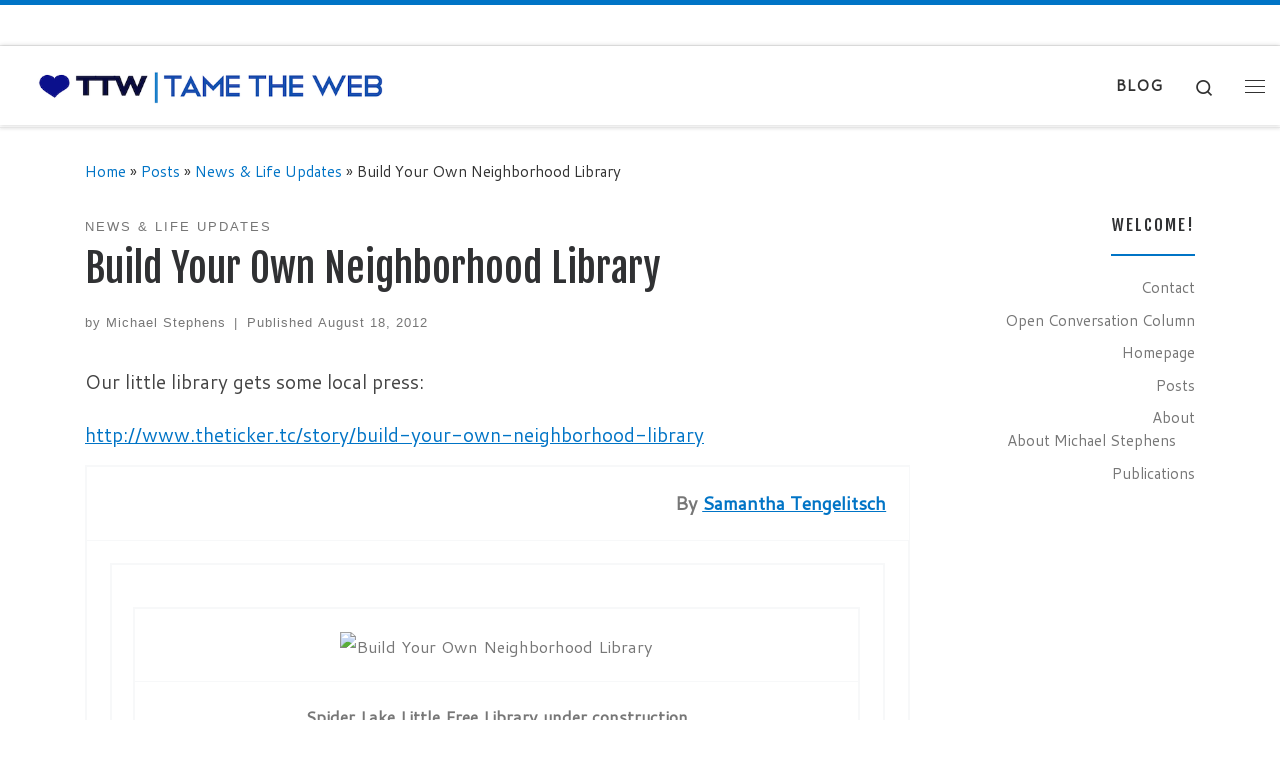

--- FILE ---
content_type: text/html; charset=UTF-8
request_url: https://tametheweb.com/2012/08/18/build-your-own-neighborhood-library/
body_size: 13194
content:
<!DOCTYPE html>
<!--[if IE 7]>
<html class="ie ie7" lang="en-US">
<![endif]-->
<!--[if IE 8]>
<html class="ie ie8" lang="en-US">
<![endif]-->
<!--[if !(IE 7) | !(IE 8)  ]><!-->
<html lang="en-US" class="no-js">
<!--<![endif]-->
  <head>
  <meta charset="UTF-8" />
  <meta http-equiv="X-UA-Compatible" content="IE=EDGE" />
  <meta name="viewport" content="width=device-width, initial-scale=1.0" />
  <link rel="profile"  href="https://gmpg.org/xfn/11" />
  <link rel="pingback" href="https://tametheweb.com/xmlrpc.php" />
<script>(function(html){html.className = html.className.replace(/\bno-js\b/,'js')})(document.documentElement);</script>
<title>Build Your Own Neighborhood Library &#8211; Tame the Web</title>
<meta name='robots' content='max-image-preview:large' />
	<style>img:is([sizes="auto" i], [sizes^="auto," i]) { contain-intrinsic-size: 3000px 1500px }</style>
	<link rel="alternate" type="application/rss+xml" title="Tame the Web &raquo; Feed" href="https://tametheweb.com/feed/" />
<link rel="alternate" type="application/rss+xml" title="Tame the Web &raquo; Comments Feed" href="https://tametheweb.com/comments/feed/" />
<link rel="alternate" type="application/rss+xml" title="Tame the Web &raquo; Build Your Own Neighborhood Library Comments Feed" href="https://tametheweb.com/2012/08/18/build-your-own-neighborhood-library/feed/" />
<script>
window._wpemojiSettings = {"baseUrl":"https:\/\/s.w.org\/images\/core\/emoji\/16.0.1\/72x72\/","ext":".png","svgUrl":"https:\/\/s.w.org\/images\/core\/emoji\/16.0.1\/svg\/","svgExt":".svg","source":{"concatemoji":"https:\/\/tametheweb.com\/wp-includes\/js\/wp-emoji-release.min.js?ver=8a6c2ba73b1e2d982e7f069a4a77e808"}};
/*! This file is auto-generated */
!function(s,n){var o,i,e;function c(e){try{var t={supportTests:e,timestamp:(new Date).valueOf()};sessionStorage.setItem(o,JSON.stringify(t))}catch(e){}}function p(e,t,n){e.clearRect(0,0,e.canvas.width,e.canvas.height),e.fillText(t,0,0);var t=new Uint32Array(e.getImageData(0,0,e.canvas.width,e.canvas.height).data),a=(e.clearRect(0,0,e.canvas.width,e.canvas.height),e.fillText(n,0,0),new Uint32Array(e.getImageData(0,0,e.canvas.width,e.canvas.height).data));return t.every(function(e,t){return e===a[t]})}function u(e,t){e.clearRect(0,0,e.canvas.width,e.canvas.height),e.fillText(t,0,0);for(var n=e.getImageData(16,16,1,1),a=0;a<n.data.length;a++)if(0!==n.data[a])return!1;return!0}function f(e,t,n,a){switch(t){case"flag":return n(e,"\ud83c\udff3\ufe0f\u200d\u26a7\ufe0f","\ud83c\udff3\ufe0f\u200b\u26a7\ufe0f")?!1:!n(e,"\ud83c\udde8\ud83c\uddf6","\ud83c\udde8\u200b\ud83c\uddf6")&&!n(e,"\ud83c\udff4\udb40\udc67\udb40\udc62\udb40\udc65\udb40\udc6e\udb40\udc67\udb40\udc7f","\ud83c\udff4\u200b\udb40\udc67\u200b\udb40\udc62\u200b\udb40\udc65\u200b\udb40\udc6e\u200b\udb40\udc67\u200b\udb40\udc7f");case"emoji":return!a(e,"\ud83e\udedf")}return!1}function g(e,t,n,a){var r="undefined"!=typeof WorkerGlobalScope&&self instanceof WorkerGlobalScope?new OffscreenCanvas(300,150):s.createElement("canvas"),o=r.getContext("2d",{willReadFrequently:!0}),i=(o.textBaseline="top",o.font="600 32px Arial",{});return e.forEach(function(e){i[e]=t(o,e,n,a)}),i}function t(e){var t=s.createElement("script");t.src=e,t.defer=!0,s.head.appendChild(t)}"undefined"!=typeof Promise&&(o="wpEmojiSettingsSupports",i=["flag","emoji"],n.supports={everything:!0,everythingExceptFlag:!0},e=new Promise(function(e){s.addEventListener("DOMContentLoaded",e,{once:!0})}),new Promise(function(t){var n=function(){try{var e=JSON.parse(sessionStorage.getItem(o));if("object"==typeof e&&"number"==typeof e.timestamp&&(new Date).valueOf()<e.timestamp+604800&&"object"==typeof e.supportTests)return e.supportTests}catch(e){}return null}();if(!n){if("undefined"!=typeof Worker&&"undefined"!=typeof OffscreenCanvas&&"undefined"!=typeof URL&&URL.createObjectURL&&"undefined"!=typeof Blob)try{var e="postMessage("+g.toString()+"("+[JSON.stringify(i),f.toString(),p.toString(),u.toString()].join(",")+"));",a=new Blob([e],{type:"text/javascript"}),r=new Worker(URL.createObjectURL(a),{name:"wpTestEmojiSupports"});return void(r.onmessage=function(e){c(n=e.data),r.terminate(),t(n)})}catch(e){}c(n=g(i,f,p,u))}t(n)}).then(function(e){for(var t in e)n.supports[t]=e[t],n.supports.everything=n.supports.everything&&n.supports[t],"flag"!==t&&(n.supports.everythingExceptFlag=n.supports.everythingExceptFlag&&n.supports[t]);n.supports.everythingExceptFlag=n.supports.everythingExceptFlag&&!n.supports.flag,n.DOMReady=!1,n.readyCallback=function(){n.DOMReady=!0}}).then(function(){return e}).then(function(){var e;n.supports.everything||(n.readyCallback(),(e=n.source||{}).concatemoji?t(e.concatemoji):e.wpemoji&&e.twemoji&&(t(e.twemoji),t(e.wpemoji)))}))}((window,document),window._wpemojiSettings);
</script>
<style id='wp-emoji-styles-inline-css'>

	img.wp-smiley, img.emoji {
		display: inline !important;
		border: none !important;
		box-shadow: none !important;
		height: 1em !important;
		width: 1em !important;
		margin: 0 0.07em !important;
		vertical-align: -0.1em !important;
		background: none !important;
		padding: 0 !important;
	}
</style>
<link rel='stylesheet' id='wp-block-library-css' href='https://tametheweb.com/wp-includes/css/dist/block-library/style.min.css?ver=8a6c2ba73b1e2d982e7f069a4a77e808' media='all' />
<style id='classic-theme-styles-inline-css'>
/*! This file is auto-generated */
.wp-block-button__link{color:#fff;background-color:#32373c;border-radius:9999px;box-shadow:none;text-decoration:none;padding:calc(.667em + 2px) calc(1.333em + 2px);font-size:1.125em}.wp-block-file__button{background:#32373c;color:#fff;text-decoration:none}
</style>
<style id='global-styles-inline-css'>
:root{--wp--preset--aspect-ratio--square: 1;--wp--preset--aspect-ratio--4-3: 4/3;--wp--preset--aspect-ratio--3-4: 3/4;--wp--preset--aspect-ratio--3-2: 3/2;--wp--preset--aspect-ratio--2-3: 2/3;--wp--preset--aspect-ratio--16-9: 16/9;--wp--preset--aspect-ratio--9-16: 9/16;--wp--preset--color--black: #000000;--wp--preset--color--cyan-bluish-gray: #abb8c3;--wp--preset--color--white: #ffffff;--wp--preset--color--pale-pink: #f78da7;--wp--preset--color--vivid-red: #cf2e2e;--wp--preset--color--luminous-vivid-orange: #ff6900;--wp--preset--color--luminous-vivid-amber: #fcb900;--wp--preset--color--light-green-cyan: #7bdcb5;--wp--preset--color--vivid-green-cyan: #00d084;--wp--preset--color--pale-cyan-blue: #8ed1fc;--wp--preset--color--vivid-cyan-blue: #0693e3;--wp--preset--color--vivid-purple: #9b51e0;--wp--preset--gradient--vivid-cyan-blue-to-vivid-purple: linear-gradient(135deg,rgba(6,147,227,1) 0%,rgb(155,81,224) 100%);--wp--preset--gradient--light-green-cyan-to-vivid-green-cyan: linear-gradient(135deg,rgb(122,220,180) 0%,rgb(0,208,130) 100%);--wp--preset--gradient--luminous-vivid-amber-to-luminous-vivid-orange: linear-gradient(135deg,rgba(252,185,0,1) 0%,rgba(255,105,0,1) 100%);--wp--preset--gradient--luminous-vivid-orange-to-vivid-red: linear-gradient(135deg,rgba(255,105,0,1) 0%,rgb(207,46,46) 100%);--wp--preset--gradient--very-light-gray-to-cyan-bluish-gray: linear-gradient(135deg,rgb(238,238,238) 0%,rgb(169,184,195) 100%);--wp--preset--gradient--cool-to-warm-spectrum: linear-gradient(135deg,rgb(74,234,220) 0%,rgb(151,120,209) 20%,rgb(207,42,186) 40%,rgb(238,44,130) 60%,rgb(251,105,98) 80%,rgb(254,248,76) 100%);--wp--preset--gradient--blush-light-purple: linear-gradient(135deg,rgb(255,206,236) 0%,rgb(152,150,240) 100%);--wp--preset--gradient--blush-bordeaux: linear-gradient(135deg,rgb(254,205,165) 0%,rgb(254,45,45) 50%,rgb(107,0,62) 100%);--wp--preset--gradient--luminous-dusk: linear-gradient(135deg,rgb(255,203,112) 0%,rgb(199,81,192) 50%,rgb(65,88,208) 100%);--wp--preset--gradient--pale-ocean: linear-gradient(135deg,rgb(255,245,203) 0%,rgb(182,227,212) 50%,rgb(51,167,181) 100%);--wp--preset--gradient--electric-grass: linear-gradient(135deg,rgb(202,248,128) 0%,rgb(113,206,126) 100%);--wp--preset--gradient--midnight: linear-gradient(135deg,rgb(2,3,129) 0%,rgb(40,116,252) 100%);--wp--preset--font-size--small: 13px;--wp--preset--font-size--medium: 20px;--wp--preset--font-size--large: 36px;--wp--preset--font-size--x-large: 42px;--wp--preset--spacing--20: 0.44rem;--wp--preset--spacing--30: 0.67rem;--wp--preset--spacing--40: 1rem;--wp--preset--spacing--50: 1.5rem;--wp--preset--spacing--60: 2.25rem;--wp--preset--spacing--70: 3.38rem;--wp--preset--spacing--80: 5.06rem;--wp--preset--shadow--natural: 6px 6px 9px rgba(0, 0, 0, 0.2);--wp--preset--shadow--deep: 12px 12px 50px rgba(0, 0, 0, 0.4);--wp--preset--shadow--sharp: 6px 6px 0px rgba(0, 0, 0, 0.2);--wp--preset--shadow--outlined: 6px 6px 0px -3px rgba(255, 255, 255, 1), 6px 6px rgba(0, 0, 0, 1);--wp--preset--shadow--crisp: 6px 6px 0px rgba(0, 0, 0, 1);}:where(.is-layout-flex){gap: 0.5em;}:where(.is-layout-grid){gap: 0.5em;}body .is-layout-flex{display: flex;}.is-layout-flex{flex-wrap: wrap;align-items: center;}.is-layout-flex > :is(*, div){margin: 0;}body .is-layout-grid{display: grid;}.is-layout-grid > :is(*, div){margin: 0;}:where(.wp-block-columns.is-layout-flex){gap: 2em;}:where(.wp-block-columns.is-layout-grid){gap: 2em;}:where(.wp-block-post-template.is-layout-flex){gap: 1.25em;}:where(.wp-block-post-template.is-layout-grid){gap: 1.25em;}.has-black-color{color: var(--wp--preset--color--black) !important;}.has-cyan-bluish-gray-color{color: var(--wp--preset--color--cyan-bluish-gray) !important;}.has-white-color{color: var(--wp--preset--color--white) !important;}.has-pale-pink-color{color: var(--wp--preset--color--pale-pink) !important;}.has-vivid-red-color{color: var(--wp--preset--color--vivid-red) !important;}.has-luminous-vivid-orange-color{color: var(--wp--preset--color--luminous-vivid-orange) !important;}.has-luminous-vivid-amber-color{color: var(--wp--preset--color--luminous-vivid-amber) !important;}.has-light-green-cyan-color{color: var(--wp--preset--color--light-green-cyan) !important;}.has-vivid-green-cyan-color{color: var(--wp--preset--color--vivid-green-cyan) !important;}.has-pale-cyan-blue-color{color: var(--wp--preset--color--pale-cyan-blue) !important;}.has-vivid-cyan-blue-color{color: var(--wp--preset--color--vivid-cyan-blue) !important;}.has-vivid-purple-color{color: var(--wp--preset--color--vivid-purple) !important;}.has-black-background-color{background-color: var(--wp--preset--color--black) !important;}.has-cyan-bluish-gray-background-color{background-color: var(--wp--preset--color--cyan-bluish-gray) !important;}.has-white-background-color{background-color: var(--wp--preset--color--white) !important;}.has-pale-pink-background-color{background-color: var(--wp--preset--color--pale-pink) !important;}.has-vivid-red-background-color{background-color: var(--wp--preset--color--vivid-red) !important;}.has-luminous-vivid-orange-background-color{background-color: var(--wp--preset--color--luminous-vivid-orange) !important;}.has-luminous-vivid-amber-background-color{background-color: var(--wp--preset--color--luminous-vivid-amber) !important;}.has-light-green-cyan-background-color{background-color: var(--wp--preset--color--light-green-cyan) !important;}.has-vivid-green-cyan-background-color{background-color: var(--wp--preset--color--vivid-green-cyan) !important;}.has-pale-cyan-blue-background-color{background-color: var(--wp--preset--color--pale-cyan-blue) !important;}.has-vivid-cyan-blue-background-color{background-color: var(--wp--preset--color--vivid-cyan-blue) !important;}.has-vivid-purple-background-color{background-color: var(--wp--preset--color--vivid-purple) !important;}.has-black-border-color{border-color: var(--wp--preset--color--black) !important;}.has-cyan-bluish-gray-border-color{border-color: var(--wp--preset--color--cyan-bluish-gray) !important;}.has-white-border-color{border-color: var(--wp--preset--color--white) !important;}.has-pale-pink-border-color{border-color: var(--wp--preset--color--pale-pink) !important;}.has-vivid-red-border-color{border-color: var(--wp--preset--color--vivid-red) !important;}.has-luminous-vivid-orange-border-color{border-color: var(--wp--preset--color--luminous-vivid-orange) !important;}.has-luminous-vivid-amber-border-color{border-color: var(--wp--preset--color--luminous-vivid-amber) !important;}.has-light-green-cyan-border-color{border-color: var(--wp--preset--color--light-green-cyan) !important;}.has-vivid-green-cyan-border-color{border-color: var(--wp--preset--color--vivid-green-cyan) !important;}.has-pale-cyan-blue-border-color{border-color: var(--wp--preset--color--pale-cyan-blue) !important;}.has-vivid-cyan-blue-border-color{border-color: var(--wp--preset--color--vivid-cyan-blue) !important;}.has-vivid-purple-border-color{border-color: var(--wp--preset--color--vivid-purple) !important;}.has-vivid-cyan-blue-to-vivid-purple-gradient-background{background: var(--wp--preset--gradient--vivid-cyan-blue-to-vivid-purple) !important;}.has-light-green-cyan-to-vivid-green-cyan-gradient-background{background: var(--wp--preset--gradient--light-green-cyan-to-vivid-green-cyan) !important;}.has-luminous-vivid-amber-to-luminous-vivid-orange-gradient-background{background: var(--wp--preset--gradient--luminous-vivid-amber-to-luminous-vivid-orange) !important;}.has-luminous-vivid-orange-to-vivid-red-gradient-background{background: var(--wp--preset--gradient--luminous-vivid-orange-to-vivid-red) !important;}.has-very-light-gray-to-cyan-bluish-gray-gradient-background{background: var(--wp--preset--gradient--very-light-gray-to-cyan-bluish-gray) !important;}.has-cool-to-warm-spectrum-gradient-background{background: var(--wp--preset--gradient--cool-to-warm-spectrum) !important;}.has-blush-light-purple-gradient-background{background: var(--wp--preset--gradient--blush-light-purple) !important;}.has-blush-bordeaux-gradient-background{background: var(--wp--preset--gradient--blush-bordeaux) !important;}.has-luminous-dusk-gradient-background{background: var(--wp--preset--gradient--luminous-dusk) !important;}.has-pale-ocean-gradient-background{background: var(--wp--preset--gradient--pale-ocean) !important;}.has-electric-grass-gradient-background{background: var(--wp--preset--gradient--electric-grass) !important;}.has-midnight-gradient-background{background: var(--wp--preset--gradient--midnight) !important;}.has-small-font-size{font-size: var(--wp--preset--font-size--small) !important;}.has-medium-font-size{font-size: var(--wp--preset--font-size--medium) !important;}.has-large-font-size{font-size: var(--wp--preset--font-size--large) !important;}.has-x-large-font-size{font-size: var(--wp--preset--font-size--x-large) !important;}
:where(.wp-block-post-template.is-layout-flex){gap: 1.25em;}:where(.wp-block-post-template.is-layout-grid){gap: 1.25em;}
:where(.wp-block-columns.is-layout-flex){gap: 2em;}:where(.wp-block-columns.is-layout-grid){gap: 2em;}
:root :where(.wp-block-pullquote){font-size: 1.5em;line-height: 1.6;}
</style>
<link rel='stylesheet' id='contact-form-7-css' href='https://tametheweb.com/wp-content/plugins/contact-form-7/includes/css/styles.css?ver=6.1.4' media='all' />
<link rel='stylesheet' id='customizr-main-css' href='https://tametheweb.com/wp-content/themes/customizr/assets/front/css/style.min.css?ver=4.4.24' media='all' />
<style id='customizr-main-inline-css'>
::-moz-selection{background-color:#0074c6}::selection{background-color:#0074c6}a,.btn-skin:active,.btn-skin:focus,.btn-skin:hover,.btn-skin.inverted,.grid-container__classic .post-type__icon,.post-type__icon:hover .icn-format,.grid-container__classic .post-type__icon:hover .icn-format,[class*='grid-container__'] .entry-title a.czr-title:hover,input[type=checkbox]:checked::before{color:#0074c6}.czr-css-loader > div ,.btn-skin,.btn-skin:active,.btn-skin:focus,.btn-skin:hover,.btn-skin-h-dark,.btn-skin-h-dark.inverted:active,.btn-skin-h-dark.inverted:focus,.btn-skin-h-dark.inverted:hover{border-color:#0074c6}.tc-header.border-top{border-top-color:#0074c6}[class*='grid-container__'] .entry-title a:hover::after,.grid-container__classic .post-type__icon,.btn-skin,.btn-skin.inverted:active,.btn-skin.inverted:focus,.btn-skin.inverted:hover,.btn-skin-h-dark,.btn-skin-h-dark.inverted:active,.btn-skin-h-dark.inverted:focus,.btn-skin-h-dark.inverted:hover,.sidebar .widget-title::after,input[type=radio]:checked::before{background-color:#0074c6}.btn-skin-light:active,.btn-skin-light:focus,.btn-skin-light:hover,.btn-skin-light.inverted{color:#149dff}input:not([type='submit']):not([type='button']):not([type='number']):not([type='checkbox']):not([type='radio']):focus,textarea:focus,.btn-skin-light,.btn-skin-light.inverted,.btn-skin-light:active,.btn-skin-light:focus,.btn-skin-light:hover,.btn-skin-light.inverted:active,.btn-skin-light.inverted:focus,.btn-skin-light.inverted:hover{border-color:#149dff}.btn-skin-light,.btn-skin-light.inverted:active,.btn-skin-light.inverted:focus,.btn-skin-light.inverted:hover{background-color:#149dff}.btn-skin-lightest:active,.btn-skin-lightest:focus,.btn-skin-lightest:hover,.btn-skin-lightest.inverted{color:#2da8ff}.btn-skin-lightest,.btn-skin-lightest.inverted,.btn-skin-lightest:active,.btn-skin-lightest:focus,.btn-skin-lightest:hover,.btn-skin-lightest.inverted:active,.btn-skin-lightest.inverted:focus,.btn-skin-lightest.inverted:hover{border-color:#2da8ff}.btn-skin-lightest,.btn-skin-lightest.inverted:active,.btn-skin-lightest.inverted:focus,.btn-skin-lightest.inverted:hover{background-color:#2da8ff}.pagination,a:hover,a:focus,a:active,.btn-skin-dark:active,.btn-skin-dark:focus,.btn-skin-dark:hover,.btn-skin-dark.inverted,.btn-skin-dark-oh:active,.btn-skin-dark-oh:focus,.btn-skin-dark-oh:hover,.post-info a:not(.btn):hover,.grid-container__classic .post-type__icon .icn-format,[class*='grid-container__'] .hover .entry-title a,.widget-area a:not(.btn):hover,a.czr-format-link:hover,.format-link.hover a.czr-format-link,button[type=submit]:hover,button[type=submit]:active,button[type=submit]:focus,input[type=submit]:hover,input[type=submit]:active,input[type=submit]:focus,.tabs .nav-link:hover,.tabs .nav-link.active,.tabs .nav-link.active:hover,.tabs .nav-link.active:focus{color:#005089}.grid-container__classic.tc-grid-border .grid__item,.btn-skin-dark,.btn-skin-dark.inverted,button[type=submit],input[type=submit],.btn-skin-dark:active,.btn-skin-dark:focus,.btn-skin-dark:hover,.btn-skin-dark.inverted:active,.btn-skin-dark.inverted:focus,.btn-skin-dark.inverted:hover,.btn-skin-h-dark:active,.btn-skin-h-dark:focus,.btn-skin-h-dark:hover,.btn-skin-h-dark.inverted,.btn-skin-h-dark.inverted,.btn-skin-h-dark.inverted,.btn-skin-dark-oh:active,.btn-skin-dark-oh:focus,.btn-skin-dark-oh:hover,.btn-skin-dark-oh.inverted:active,.btn-skin-dark-oh.inverted:focus,.btn-skin-dark-oh.inverted:hover,button[type=submit]:hover,button[type=submit]:active,button[type=submit]:focus,input[type=submit]:hover,input[type=submit]:active,input[type=submit]:focus{border-color:#005089}.btn-skin-dark,.btn-skin-dark.inverted:active,.btn-skin-dark.inverted:focus,.btn-skin-dark.inverted:hover,.btn-skin-h-dark:active,.btn-skin-h-dark:focus,.btn-skin-h-dark:hover,.btn-skin-h-dark.inverted,.btn-skin-h-dark.inverted,.btn-skin-h-dark.inverted,.btn-skin-dark-oh.inverted:active,.btn-skin-dark-oh.inverted:focus,.btn-skin-dark-oh.inverted:hover,.grid-container__classic .post-type__icon:hover,button[type=submit],input[type=submit],.czr-link-hover-underline .widgets-list-layout-links a:not(.btn)::before,.czr-link-hover-underline .widget_archive a:not(.btn)::before,.czr-link-hover-underline .widget_nav_menu a:not(.btn)::before,.czr-link-hover-underline .widget_rss ul a:not(.btn)::before,.czr-link-hover-underline .widget_recent_entries a:not(.btn)::before,.czr-link-hover-underline .widget_categories a:not(.btn)::before,.czr-link-hover-underline .widget_meta a:not(.btn)::before,.czr-link-hover-underline .widget_recent_comments a:not(.btn)::before,.czr-link-hover-underline .widget_pages a:not(.btn)::before,.czr-link-hover-underline .widget_calendar a:not(.btn)::before,[class*='grid-container__'] .hover .entry-title a::after,a.czr-format-link::before,.comment-author a::before,.comment-link::before,.tabs .nav-link.active::before{background-color:#005089}.btn-skin-dark-shaded:active,.btn-skin-dark-shaded:focus,.btn-skin-dark-shaded:hover,.btn-skin-dark-shaded.inverted{background-color:rgba(0,80,137,0.2)}.btn-skin-dark-shaded,.btn-skin-dark-shaded.inverted:active,.btn-skin-dark-shaded.inverted:focus,.btn-skin-dark-shaded.inverted:hover{background-color:rgba(0,80,137,0.8)}.navbar-brand,.header-tagline,h1,h2,h3,.tc-dropcap { font-family : 'Fjalla One';font-weight : 400; }
body { font-family : 'Cantarell';font-weight : 400; }

              body {
                font-size : 1.00rem;
                line-height : 1.5em;
              }

.tc-header.border-top { border-top-width: 5px; border-top-style: solid }
#czr-push-footer { display: none; visibility: hidden; }
        .czr-sticky-footer #czr-push-footer.sticky-footer-enabled { display: block; }
        
</style>
<script id="nb-jquery" src="https://tametheweb.com/wp-includes/js/jquery/jquery.min.js?ver=3.7.1" id="jquery-core-js"></script>
<script src="https://tametheweb.com/wp-includes/js/jquery/jquery-migrate.min.js?ver=3.4.1" id="jquery-migrate-js"></script>
<script src="https://tametheweb.com/wp-content/themes/customizr/assets/front/js/libs/modernizr.min.js?ver=4.4.24" id="modernizr-js"></script>
<script src="https://tametheweb.com/wp-includes/js/underscore.min.js?ver=1.13.7" id="underscore-js"></script>
<script id="tc-scripts-js-extra">
var CZRParams = {"assetsPath":"https:\/\/tametheweb.com\/wp-content\/themes\/customizr\/assets\/front\/","mainScriptUrl":"https:\/\/tametheweb.com\/wp-content\/themes\/customizr\/assets\/front\/js\/tc-scripts.min.js?4.4.24","deferFontAwesome":"1","fontAwesomeUrl":"https:\/\/tametheweb.com\/wp-content\/themes\/customizr\/assets\/shared\/fonts\/fa\/css\/fontawesome-all.min.css?4.4.24","_disabled":[],"centerSliderImg":"1","isLightBoxEnabled":"1","SmoothScroll":{"Enabled":true,"Options":{"touchpadSupport":false}},"isAnchorScrollEnabled":"","anchorSmoothScrollExclude":{"simple":["[class*=edd]",".carousel-control","[data-toggle=\"modal\"]","[data-toggle=\"dropdown\"]","[data-toggle=\"czr-dropdown\"]","[data-toggle=\"tooltip\"]","[data-toggle=\"popover\"]","[data-toggle=\"collapse\"]","[data-toggle=\"czr-collapse\"]","[data-toggle=\"tab\"]","[data-toggle=\"pill\"]","[data-toggle=\"czr-pill\"]","[class*=upme]","[class*=um-]"],"deep":{"classes":[],"ids":[]}},"timerOnScrollAllBrowsers":"1","centerAllImg":"1","HasComments":"","LoadModernizr":"1","stickyHeader":"1","extLinksStyle":"1","extLinksTargetExt":"","extLinksSkipSelectors":{"classes":["btn","button"],"ids":[]},"dropcapEnabled":"","dropcapWhere":{"post":"1","page":"1"},"dropcapMinWords":"25","dropcapSkipSelectors":{"tags":["IMG","IFRAME","H1","H2","H3","H4","H5","H6","BLOCKQUOTE","UL","OL"],"classes":["btn"],"id":[]},"imgSmartLoadEnabled":"","imgSmartLoadOpts":{"parentSelectors":["[class*=grid-container], .article-container",".__before_main_wrapper",".widget-front",".post-related-articles",".tc-singular-thumbnail-wrapper",".sek-module-inner"],"opts":{"excludeImg":[".tc-holder-img"]}},"imgSmartLoadsForSliders":"1","pluginCompats":[],"isWPMobile":"","menuStickyUserSettings":{"desktop":"stick_up","mobile":"stick_up"},"adminAjaxUrl":"https:\/\/tametheweb.com\/wp-admin\/admin-ajax.php","ajaxUrl":"https:\/\/tametheweb.com\/?czrajax=1","frontNonce":{"id":"CZRFrontNonce","handle":"6dac128ec2"},"isDevMode":"","isModernStyle":"1","i18n":{"Permanently dismiss":"Permanently dismiss"},"frontNotifications":{"welcome":{"enabled":false,"content":"","dismissAction":"dismiss_welcome_note_front"}},"preloadGfonts":"1","googleFonts":"Fjalla+One:400%7CCantarell:400","version":"4.4.24"};
</script>
<script src="https://tametheweb.com/wp-content/themes/customizr/assets/front/js/tc-scripts.min.js?ver=4.4.24" id="tc-scripts-js" defer></script>
<link rel="https://api.w.org/" href="https://tametheweb.com/wp-json/" /><link rel="alternate" title="JSON" type="application/json" href="https://tametheweb.com/wp-json/wp/v2/posts/9419" /><link rel="EditURI" type="application/rsd+xml" title="RSD" href="https://tametheweb.com/xmlrpc.php?rsd" />

<link rel="canonical" href="https://tametheweb.com/2012/08/18/build-your-own-neighborhood-library/" />
<link rel='shortlink' href='https://tametheweb.com/?p=9419' />
<link rel="alternate" title="oEmbed (JSON)" type="application/json+oembed" href="https://tametheweb.com/wp-json/oembed/1.0/embed?url=https%3A%2F%2Ftametheweb.com%2F2012%2F08%2F18%2Fbuild-your-own-neighborhood-library%2F" />
<link rel="alternate" title="oEmbed (XML)" type="text/xml+oembed" href="https://tametheweb.com/wp-json/oembed/1.0/embed?url=https%3A%2F%2Ftametheweb.com%2F2012%2F08%2F18%2Fbuild-your-own-neighborhood-library%2F&#038;format=xml" />
              <link rel="preload" as="font" type="font/woff2" href="https://tametheweb.com/wp-content/themes/customizr/assets/shared/fonts/customizr/customizr.woff2?128396981" crossorigin="anonymous"/>
            <link rel="icon" href="https://tametheweb.com/wp-content/uploads/2020/04/cropped-ttw-logo-blue-512px-3-32x32.jpg" sizes="32x32" />
<link rel="icon" href="https://tametheweb.com/wp-content/uploads/2020/04/cropped-ttw-logo-blue-512px-3-192x192.jpg" sizes="192x192" />
<link rel="apple-touch-icon" href="https://tametheweb.com/wp-content/uploads/2020/04/cropped-ttw-logo-blue-512px-3-180x180.jpg" />
<meta name="msapplication-TileImage" content="https://tametheweb.com/wp-content/uploads/2020/04/cropped-ttw-logo-blue-512px-3-270x270.jpg" />
		<style id="wp-custom-css">
			.entry-title:not(.over-thumb) a, .woocommerce .woocommerce-products-header .page-title:not(.over-thumb) a {
	color: #0074c6;
}		</style>
		</head>

  <body class="nb-3-3-8 nimble-no-local-data-skp__post_post_9419 nimble-no-group-site-tmpl-skp__all_post wp-singular post-template-default single single-post postid-9419 single-format-standard wp-custom-logo wp-embed-responsive wp-theme-customizr sek-hide-rc-badge czr-link-hover-underline header-skin-light footer-skin-dark czr-r-sidebar tc-center-images czr-full-layout sn-right customizr-4-4-24 czr-sticky-footer">
          <a class="screen-reader-text skip-link" href="#content">Skip to content</a>
    <div id="tc-sn" class="tc-sn side-nav__container d-none d-lg-block" >
    <nav class="tc-sn side-nav__nav" >
      <div class="tc-sn-inner">
        <div class="hamburger-toggler__container " >
  <button class="ham-toggler-menu czr-collapsed" data-toggle="sidenav" aria-expanded="false"><span class="ham__toggler-span-wrapper"><span class="line line-1"></span><span class="line line-2"></span><span class="line line-3"></span></span><span class="screen-reader-text">Menu</span></button>
</div>
<div class="nav__menu-wrapper side-nav__menu-wrapper czr-open-on-click" >
<ul id="main-menu" class="side-nav__menu side vertical-nav nav__menu flex-column nav"><li id="menu-item-19066" class="menu-item menu-item-type-post_type menu-item-object-page menu-item-19066"><a href="https://tametheweb.com/publications/" class="nav__link"><span class="nav__title">Publications</span></a></li>
<li id="menu-item-19028" class="menu-item menu-item-type-post_type menu-item-object-page menu-item-19028"><a href="https://tametheweb.com/about/" class="nav__link"><span class="nav__title">About</span></a></li>
<li id="menu-item-12618" class="menu-item menu-item-type-post_type menu-item-object-page menu-item-12618"><a href="https://tametheweb.com/contact/" class="nav__link"><span class="nav__title">Contact</span></a></li>
</ul></div>      </div><!-- /.tc-sn-inner  -->
    </nav>
</div>
    
    <div id="tc-page-wrap" class="">

      <header class="tpnav-header__header tc-header sl-logo_left border-top czr-submenu-fade czr-submenu-move czr-highlight-contextual-menu-items" >
    <div class="topbar-navbar__wrapper " >
  <div class="container-fluid">
        <div class="row flex-row flex-lg-nowrap justify-content-start justify-content-lg-end align-items-center topbar-navbar__row">
                                <div class="topbar-nav__socials social-links col col-auto ">
          <ul class="socials " >
  <li ><a rel="nofollow noopener noreferrer" class="social-icon icon-feed"  title="Subscribe to my rss feed" aria-label="Subscribe to my rss feed" href="http://tametheweb.com/feed/rss/"  target="_blank" ><i class="fas fa-rss"></i></a></li> <li ><a rel="nofollow noopener noreferrer" class="social-icon icon-mail"  title="E-mail" aria-label="E-mail" href="mailto:mstephens7@mac.com"  target="_blank" ><i class="fas fa-envelope"></i></a></li> <li ><a rel="nofollow noopener noreferrer" class="social-icon icon-twitter"  title="Follow me on Twitter" aria-label="Follow me on Twitter" href="http://twitter.com/mstephens7"  target="_blank" ><i class="fab fa-twitter"></i></a></li> <li ><a rel="nofollow noopener noreferrer" class="social-icon icon-facebook"  title="Follow me on Facebook" aria-label="Follow me on Facebook" href="http://www.facebook.com/profile.php?id=34901340&#038;ref=nf"  target="_blank" ><i class="fab fa-facebook"></i></a></li> <li ><a rel="nofollow noopener noreferrer" class="social-icon icon-instagram"  title="Follow me on Instagram" aria-label="Follow me on Instagram" href="https://www.instagram.com/mstephens7/"  target="_blank" ><i class="fab fa-instagram"></i></a></li> <li ><a rel="nofollow noopener noreferrer" class="social-icon icon-youtube"  title="Follow me on Youtube" aria-label="Follow me on Youtube" href="http://www.youtube.com/user/mstephens7"  target="_blank" ><i class="fab fa-youtube"></i></a></li> <li ><a rel="nofollow noopener noreferrer" class="social-icon icon-linkedin"  title="Follow me on LinkedIn" aria-label="Follow me on LinkedIn" href="http://www.linkedin.com/in/mstephens7"  target="_blank" ><i class="fab fa-linkedin"></i></a></li></ul>
        </div>
                </div>
      </div>
</div>    <div class="primary-navbar__wrapper d-none d-lg-block has-horizontal-menu desktop-sticky" >
  <div class="container-fluid">
    <div class="row align-items-center flex-row primary-navbar__row">
      <div class="branding__container col col-auto" >
  <div class="branding align-items-center flex-column ">
    <div class="branding-row d-flex flex-row align-items-center align-self-start">
      <div class="navbar-brand col-auto " >
  <a class="navbar-brand-sitelogo" href="https://tametheweb.com/"  aria-label="Tame the Web | " >
    <img src="https://tametheweb.com/wp-content/uploads/2020/04/unnamed.png" alt="Back Home" class="" width="586" height="82"  data-no-retina>  </a>
</div>
      </div>
      </div>
</div>
      <div class="primary-nav__container justify-content-lg-around col col-lg-auto flex-lg-column" >
  <div class="primary-nav__wrapper flex-lg-row align-items-center justify-content-end">
              <nav class="primary-nav__nav col" id="primary-nav">
          <div class="nav__menu-wrapper primary-nav__menu-wrapper justify-content-end czr-open-on-click" >
<ul id="secondary-menu" class="primary-nav__menu regular-nav nav__menu nav"><li id="menu-item-19029" class="menu-item menu-item-type-post_type menu-item-object-page current_page_parent menu-item-19029"><a href="https://tametheweb.com/blog/" class="nav__link"><span class="nav__title">Blog</span></a></li>
</ul></div>        </nav>
    <div class="primary-nav__utils nav__utils col-auto" >
    <ul class="nav utils flex-row flex-nowrap regular-nav">
      <li class="nav__search " >
  <a href="#" class="search-toggle_btn icn-search czr-overlay-toggle_btn"  aria-expanded="false"><span class="sr-only">Search</span></a>
        <div class="czr-search-expand">
      <div class="czr-search-expand-inner"><div class="search-form__container " >
  <form action="https://tametheweb.com/" method="get" class="czr-form search-form">
    <div class="form-group czr-focus">
            <label for="s-696f3a48b5947" id="lsearch-696f3a48b5947">
        <span class="screen-reader-text">Search</span>
        <input id="s-696f3a48b5947" class="form-control czr-search-field" name="s" type="search" value="" aria-describedby="lsearch-696f3a48b5947" placeholder="Search &hellip;">
      </label>
      <button type="submit" class="button"><i class="icn-search"></i><span class="screen-reader-text">Search &hellip;</span></button>
    </div>
  </form>
</div></div>
    </div>
    </li>
<li class="hamburger-toggler__container " >
  <button class="ham-toggler-menu czr-collapsed" data-toggle="sidenav" aria-expanded="false"><span class="ham__toggler-span-wrapper"><span class="line line-1"></span><span class="line line-2"></span><span class="line line-3"></span></span><span class="screen-reader-text">Menu</span></button>
</li>
    </ul>
</div>  </div>
</div>
    </div>
  </div>
</div>    <div class="mobile-navbar__wrapper d-lg-none mobile-sticky" >
    <div class="branding__container justify-content-between align-items-center container-fluid" >
  <div class="branding flex-column">
    <div class="branding-row d-flex align-self-start flex-row align-items-center">
      <div class="navbar-brand col-auto " >
  <a class="navbar-brand-sitelogo" href="https://tametheweb.com/"  aria-label="Tame the Web | " >
    <img src="https://tametheweb.com/wp-content/uploads/2020/04/unnamed.png" alt="Back Home" class="" width="586" height="82"  data-no-retina>  </a>
</div>
    </div>
      </div>
  <div class="mobile-utils__wrapper nav__utils regular-nav">
    <ul class="nav utils row flex-row flex-nowrap">
      <li class="hamburger-toggler__container " >
  <button class="ham-toggler-menu czr-collapsed" data-toggle="czr-collapse" data-target="#mobile-nav"><span class="ham__toggler-span-wrapper"><span class="line line-1"></span><span class="line line-2"></span><span class="line line-3"></span></span><span class="screen-reader-text">Menu</span></button>
</li>
    </ul>
  </div>
</div>
<div class="mobile-nav__container " >
   <nav class="mobile-nav__nav flex-column czr-collapse" id="mobile-nav">
      <div class="mobile-nav__inner container-fluid">
      <div class="header-search__container ">
  <div class="search-form__container " >
  <form action="https://tametheweb.com/" method="get" class="czr-form search-form">
    <div class="form-group czr-focus">
            <label for="s-696f3a48b5d8d" id="lsearch-696f3a48b5d8d">
        <span class="screen-reader-text">Search</span>
        <input id="s-696f3a48b5d8d" class="form-control czr-search-field" name="s" type="search" value="" aria-describedby="lsearch-696f3a48b5d8d" placeholder="Search &hellip;">
      </label>
      <button type="submit" class="button"><i class="icn-search"></i><span class="screen-reader-text">Search &hellip;</span></button>
    </div>
  </form>
</div></div><div class="nav__menu-wrapper mobile-nav__menu-wrapper czr-open-on-click" >
<ul id="mobile-nav-menu" class="mobile-nav__menu vertical-nav nav__menu flex-column nav"><li class="menu-item menu-item-type-post_type menu-item-object-page menu-item-19066"><a href="https://tametheweb.com/publications/" class="nav__link"><span class="nav__title">Publications</span></a></li>
<li class="menu-item menu-item-type-post_type menu-item-object-page menu-item-19028"><a href="https://tametheweb.com/about/" class="nav__link"><span class="nav__title">About</span></a></li>
<li class="menu-item menu-item-type-post_type menu-item-object-page menu-item-12618"><a href="https://tametheweb.com/contact/" class="nav__link"><span class="nav__title">Contact</span></a></li>
</ul></div>      </div>
  </nav>
</div></div></header>


  
    <div id="main-wrapper" class="section">

                      

          <div class="czr-hot-crumble container page-breadcrumbs" role="navigation" >
  <div class="row">
        <nav class="breadcrumbs col-12"><span class="trail-begin"><a href="https://tametheweb.com" title="Tame the Web" rel="home" class="trail-begin">Home</a></span> <span class="sep">&raquo;</span> <a href="https://tametheweb.com/blog/" title="Posts">Posts</a> <span class="sep">&raquo;</span> <a href="https://tametheweb.com/category/news-life-updates/" title="News &amp; Life Updates">News &amp; Life Updates</a> <span class="sep">&raquo;</span> <span class="trail-end">Build Your Own Neighborhood Library</span></nav>  </div>
</div>
          <div class="container" role="main">

            
            <div class="flex-row row column-content-wrapper">

                
                <div id="content" class="col-12 col-md-9 article-container">

                  <article id="post-9419" class="post-9419 post type-post status-publish format-standard category-news-life-updates czr-hentry" >
    <header class="entry-header " >
  <div class="entry-header-inner">
                <div class="tax__container post-info entry-meta">
          <a class="tax__link" href="https://tametheweb.com/category/news-life-updates/" title="View all posts in News &amp; Life Updates"> <span>News &amp; Life Updates</span> </a>        </div>
        <h1 class="entry-title">Build Your Own Neighborhood Library</h1>
        <div class="header-bottom">
      <div class="post-info">
                  <span class="entry-meta">
        <span class="author-meta">by <span class="author vcard"><span class="author_name"><a class="url fn n" href="https://tametheweb.com/author/michael/" title="View all posts by Michael Stephens" rel="author">Michael Stephens</a></span></span></span><span class="v-separator">|</span>Published <a href="https://tametheweb.com/2012/08/18/" title="3:41 pm" rel="bookmark"><time class="entry-date published updated" datetime="August 18, 2012">August 18, 2012</time></a></span>      </div>
    </div>
      </div>
</header>  <div class="post-entry tc-content-inner">
    <section class="post-content entry-content " >
            <div class="czr-wp-the-content">
        <p>Our little library gets some local press:</p>
<p><a href="http://www.theticker.tc/story/build-your-own-neighborhood-library">http://www.theticker.tc/story/build-your-own-neighborhood-library</a></p>
<table id="boxTodaysNews" width="100%" border="0" cellspacing="0" cellpadding="0">
<tbody>
<tr>
<td align="right" valign="middle"><div><strong>By <a href="http://www.theticker.tc/about-us/authors#16">Samantha Tengelitsch</a></strong></div></td>
</tr>
<tr>
<td colspan="2" valign="top">
<table border="0" cellspacing="0" cellpadding="0">
<tbody>
<tr>
<td colspan="2"><div>
<table align="left">
<tbody>
<tr>
<td align="center"><img decoding="async" src="http://www.theticker.tc/local/cache/images/news-photo//uploads/media/images/EDITORIAL%202012/Picture%2040.png" alt="Build Your Own Neighborhood Library" border="0" /></td>
</tr>
<tr>
<td align="center"><strong>Spider Lake Little Free Library under construction</strong></td>
</tr>
</tbody>
</table>
<p>Little Free Libraries – mini fridge-sized neighborhood book “houses” neighbors borrow books from and donate books to – are sprouting up around the nation. This summer, the Traverse Area District Library jumped in on the trend, launching and funding the first Little Free Library of its own in the Kids Creek neighborhood.</p>
<p>“Kids Creek was completely enthused by it,” says TADL marketing and communications manager Kristen Talaga. “They have a really supportive community.”</p>
<p>Neighborhood resident Becky Mang volunteered to act as steward for the tiny library – essentially a small, weather-resistant shelter that holds the books, which TADL employee (and carpenter) John Patt built outside her home at the corner of Sixth and Spruce streets. Total cost: about $50.</p>
<p>Since TADL’s Little Free Library pilot project was built in the Kids Creek neighborhood, Talaga says momentum has grown on its own, just as the district library had hoped. “I saw a Spider Lake one pop up, and there’s one on Lincoln,” she says. “And there are a few popping up in Benzie.”</p>
<p>Buoyed by the evident interest, TADL is looking to partner with non-profits and the city of Traverse City to build more Little Free Libraries in more neighborhoods – and perhaps even one at a Traverse City beach.</p>
<p>“Once you have [one], that starts that sense of community. We wanted to do that first one to encourage others, and I think that’s happening,” she says.</p>
<p>Michael Stephens, an assistant professor of library and information science at San Jose State University and a resident of Spider Lake, is one who was inspired by the literary and community aspects of Little Free Library concept. Recently, he and a small group of interested neighbors constructed and funded their own version of a Little Free Library.</p>
<p>The response, he says, was overwhelming. “We had a dedication on the 21st [of July], and we had 36 people come from our little neighborhood – and I don’t think we’ve ever had 36 people gather for anything around here,” he says. “It was a big deal.”</p>
<p>Stephens says the neighborhood’s little library already has sparked a growing sense of community: He sees families spending time enjoying books at a park bench near the book hub, and others starting book discussions centered around materials they picked up at the Spider Lake Little Free Library.</p>
<p>“It’s exactly what I wanted,” he says, “although I didn’t know I wanted that when I started.”</p>
<p>Residents in the Spider Lake community have expanded their efforts, most recently crafting and donating bookmarks to their library and adding more and more book donations to the collection.</p>
<p>Meanwhile, Talaga says she’s working to bring the idea home to her own Oak Park neighborhood.</p>
<p>“We’re trying to see what people have as far as building materials, then we’ll pick a day, come up with a drawing, then get the hammer and nails out. It’s just one of those things where you get your neighbors together and make it happen,” she says.</p>
<p>Want to start a Little Free Library in your neighborhood? Know that no library cards are needed, and borrowers – or lenders – need not be a resident of the neighborhood. But from wherever the borrowers hail, books are borrowed and returned on the honor system. Free plans and building tips are available on the <a href="http://www.tadl.org/2012/05/07/little-free-library">TADL website</a>.
</div></td>
</tr>
</tbody>
</table>
</td>
</tr>
</tbody>
</table>
      </div>
      <footer class="post-footer clearfix">
                <div class="row entry-meta justify-content-between align-items-center">
                          </div>
      </footer>
    </section><!-- .entry-content -->
  </div><!-- .post-entry -->
  </article>
<div id="czr-comments" class="comments-area " >
    <div id="comments" class="comments_container comments czr-comments-block">
  <section class="post-comments">
      </section>
</div>  </div>                </div>

                <div class="right sidebar tc-sidebar col-12 col-md-3 text-md-right" >
  <div id="right" class="widget-area" role="complementary">
                <aside id="pages-2" class="widget widget_pages"><h3 class="widget-title">Welcome!</h3>
			<ul>
				<li class="page_item page-item-2430"><a href="https://tametheweb.com/contact/">Contact</a></li>
<li class="page_item page-item-15539"><a href="https://tametheweb.com/open-conversation-column/">Open Conversation Column</a></li>
<li class="page_item page-item-17375"><a href="https://tametheweb.com/">Homepage</a></li>
<li class="page_item page-item-17390 current_page_parent"><a href="https://tametheweb.com/blog/">Posts</a></li>
<li class="page_item page-item-19021 page_item_has_children"><a href="https://tametheweb.com/about/">About</a>
<ul class='children'>
	<li class="page_item page-item-2405"><a href="https://tametheweb.com/about/about-michael-stephens/">About Michael Stephens</a></li>
</ul>
</li>
<li class="page_item page-item-19061"><a href="https://tametheweb.com/publications/">Publications</a></li>
			</ul>

			</aside>          </div>
</div>
            </div><!-- .column-content-wrapper -->

            

          </div><!-- .container -->

          <div id="czr-push-footer" ></div>
    </div><!-- #main-wrapper -->

    
          <div class="container-fluid">
        <div class="post-navigation row " >
  <nav id="nav-below" class="col-12">
    <h2 class="sr-only">Post navigation</h2>
    <ul class="czr_pager row flex-row flex-no-wrap">
      <li class="previous col-5 text-left">
              <span class="sr-only">Previous post</span>
        <span class="nav-previous nav-dir"><a href="https://tametheweb.com/2012/08/16/badges-for-teens-a-ttw-guest-post-by-steve-campion/" rel="prev"><span class="meta-nav"><i class="arrow icn-left-open-big"></i><span class="meta-nav-title">Badges for Teens &#8211; A TTW Guest Post by Steve Campion</span></span></a></span>
            </li>
      <li class="nav-back col-2 text-center">
                <a href="https://tametheweb.com/blog/" title="Back to post list">
          <span><i class="icn-grid-empty"></i></span>
          <span class="sr-only">Back to post list</span>
        </a>
              </li>
      <li class="next col-5 text-right">
              <span class="sr-only">Next post</span>
        <span class="nav-next nav-dir"><a href="https://tametheweb.com/2012/08/24/thanks-elmhurst-public-library/" rel="next"><span class="meta-nav"><span class="meta-nav-title">Thanks Elmhurst Public Library!</span><i class="arrow icn-right-open-big"></i></span></a></span>
            </li>
  </ul>
  </nav>
</div>
      </div>
    
<footer id="footer" class="footer__wrapper" >
  <div id="footer-widget-area" class="widget__wrapper" role="complementary" >
  <div class="container widget__container">
    <div class="row">
                      <div id="footer_one" class="col-md-4 col-12">
            <aside id="archives-4" class="widget widget_archive"><h5 class="widget-title">Browse the archive</h5>		<label class="screen-reader-text" for="archives-dropdown-4">Browse the archive</label>
		<select id="archives-dropdown-4" name="archive-dropdown">
			
			<option value="">Select Month</option>
				<option value='https://tametheweb.com/2021/05/'> May 2021 </option>
	<option value='https://tametheweb.com/2020/07/'> July 2020 </option>
	<option value='https://tametheweb.com/2020/06/'> June 2020 </option>
	<option value='https://tametheweb.com/2020/05/'> May 2020 </option>
	<option value='https://tametheweb.com/2020/04/'> April 2020 </option>
	<option value='https://tametheweb.com/2019/11/'> November 2019 </option>
	<option value='https://tametheweb.com/2019/09/'> September 2019 </option>
	<option value='https://tametheweb.com/2019/06/'> June 2019 </option>
	<option value='https://tametheweb.com/2019/05/'> May 2019 </option>
	<option value='https://tametheweb.com/2019/03/'> March 2019 </option>
	<option value='https://tametheweb.com/2018/12/'> December 2018 </option>
	<option value='https://tametheweb.com/2018/11/'> November 2018 </option>
	<option value='https://tametheweb.com/2018/10/'> October 2018 </option>
	<option value='https://tametheweb.com/2018/09/'> September 2018 </option>
	<option value='https://tametheweb.com/2018/07/'> July 2018 </option>
	<option value='https://tametheweb.com/2018/06/'> June 2018 </option>
	<option value='https://tametheweb.com/2018/04/'> April 2018 </option>
	<option value='https://tametheweb.com/2018/03/'> March 2018 </option>
	<option value='https://tametheweb.com/2018/02/'> February 2018 </option>
	<option value='https://tametheweb.com/2018/01/'> January 2018 </option>
	<option value='https://tametheweb.com/2017/12/'> December 2017 </option>
	<option value='https://tametheweb.com/2017/11/'> November 2017 </option>
	<option value='https://tametheweb.com/2017/10/'> October 2017 </option>
	<option value='https://tametheweb.com/2017/09/'> September 2017 </option>
	<option value='https://tametheweb.com/2017/08/'> August 2017 </option>
	<option value='https://tametheweb.com/2017/07/'> July 2017 </option>
	<option value='https://tametheweb.com/2017/06/'> June 2017 </option>
	<option value='https://tametheweb.com/2017/05/'> May 2017 </option>
	<option value='https://tametheweb.com/2017/04/'> April 2017 </option>
	<option value='https://tametheweb.com/2017/03/'> March 2017 </option>
	<option value='https://tametheweb.com/2017/02/'> February 2017 </option>
	<option value='https://tametheweb.com/2017/01/'> January 2017 </option>
	<option value='https://tametheweb.com/2016/12/'> December 2016 </option>
	<option value='https://tametheweb.com/2016/11/'> November 2016 </option>
	<option value='https://tametheweb.com/2016/10/'> October 2016 </option>
	<option value='https://tametheweb.com/2016/09/'> September 2016 </option>
	<option value='https://tametheweb.com/2016/08/'> August 2016 </option>
	<option value='https://tametheweb.com/2016/07/'> July 2016 </option>
	<option value='https://tametheweb.com/2016/06/'> June 2016 </option>
	<option value='https://tametheweb.com/2016/05/'> May 2016 </option>
	<option value='https://tametheweb.com/2016/04/'> April 2016 </option>
	<option value='https://tametheweb.com/2016/03/'> March 2016 </option>
	<option value='https://tametheweb.com/2016/02/'> February 2016 </option>
	<option value='https://tametheweb.com/2016/01/'> January 2016 </option>
	<option value='https://tametheweb.com/2015/12/'> December 2015 </option>
	<option value='https://tametheweb.com/2015/11/'> November 2015 </option>
	<option value='https://tametheweb.com/2015/10/'> October 2015 </option>
	<option value='https://tametheweb.com/2015/09/'> September 2015 </option>
	<option value='https://tametheweb.com/2015/08/'> August 2015 </option>
	<option value='https://tametheweb.com/2015/07/'> July 2015 </option>
	<option value='https://tametheweb.com/2015/06/'> June 2015 </option>
	<option value='https://tametheweb.com/2015/05/'> May 2015 </option>
	<option value='https://tametheweb.com/2015/04/'> April 2015 </option>
	<option value='https://tametheweb.com/2015/03/'> March 2015 </option>
	<option value='https://tametheweb.com/2015/02/'> February 2015 </option>
	<option value='https://tametheweb.com/2015/01/'> January 2015 </option>
	<option value='https://tametheweb.com/2014/12/'> December 2014 </option>
	<option value='https://tametheweb.com/2014/11/'> November 2014 </option>
	<option value='https://tametheweb.com/2014/10/'> October 2014 </option>
	<option value='https://tametheweb.com/2014/09/'> September 2014 </option>
	<option value='https://tametheweb.com/2014/08/'> August 2014 </option>
	<option value='https://tametheweb.com/2014/07/'> July 2014 </option>
	<option value='https://tametheweb.com/2014/06/'> June 2014 </option>
	<option value='https://tametheweb.com/2014/05/'> May 2014 </option>
	<option value='https://tametheweb.com/2014/04/'> April 2014 </option>
	<option value='https://tametheweb.com/2014/03/'> March 2014 </option>
	<option value='https://tametheweb.com/2014/02/'> February 2014 </option>
	<option value='https://tametheweb.com/2014/01/'> January 2014 </option>
	<option value='https://tametheweb.com/2013/12/'> December 2013 </option>
	<option value='https://tametheweb.com/2013/11/'> November 2013 </option>
	<option value='https://tametheweb.com/2013/10/'> October 2013 </option>
	<option value='https://tametheweb.com/2013/09/'> September 2013 </option>
	<option value='https://tametheweb.com/2013/08/'> August 2013 </option>
	<option value='https://tametheweb.com/2013/07/'> July 2013 </option>
	<option value='https://tametheweb.com/2013/06/'> June 2013 </option>
	<option value='https://tametheweb.com/2013/05/'> May 2013 </option>
	<option value='https://tametheweb.com/2013/04/'> April 2013 </option>
	<option value='https://tametheweb.com/2013/03/'> March 2013 </option>
	<option value='https://tametheweb.com/2013/02/'> February 2013 </option>
	<option value='https://tametheweb.com/2013/01/'> January 2013 </option>
	<option value='https://tametheweb.com/2012/12/'> December 2012 </option>
	<option value='https://tametheweb.com/2012/11/'> November 2012 </option>
	<option value='https://tametheweb.com/2012/10/'> October 2012 </option>
	<option value='https://tametheweb.com/2012/09/'> September 2012 </option>
	<option value='https://tametheweb.com/2012/08/'> August 2012 </option>
	<option value='https://tametheweb.com/2012/07/'> July 2012 </option>
	<option value='https://tametheweb.com/2012/06/'> June 2012 </option>
	<option value='https://tametheweb.com/2012/05/'> May 2012 </option>
	<option value='https://tametheweb.com/2012/04/'> April 2012 </option>
	<option value='https://tametheweb.com/2012/03/'> March 2012 </option>
	<option value='https://tametheweb.com/2012/02/'> February 2012 </option>
	<option value='https://tametheweb.com/2012/01/'> January 2012 </option>
	<option value='https://tametheweb.com/2011/12/'> December 2011 </option>
	<option value='https://tametheweb.com/2011/11/'> November 2011 </option>
	<option value='https://tametheweb.com/2011/10/'> October 2011 </option>
	<option value='https://tametheweb.com/2011/09/'> September 2011 </option>
	<option value='https://tametheweb.com/2011/08/'> August 2011 </option>
	<option value='https://tametheweb.com/2011/07/'> July 2011 </option>
	<option value='https://tametheweb.com/2011/06/'> June 2011 </option>
	<option value='https://tametheweb.com/2011/05/'> May 2011 </option>
	<option value='https://tametheweb.com/2011/04/'> April 2011 </option>
	<option value='https://tametheweb.com/2011/03/'> March 2011 </option>
	<option value='https://tametheweb.com/2011/02/'> February 2011 </option>
	<option value='https://tametheweb.com/2011/01/'> January 2011 </option>
	<option value='https://tametheweb.com/2010/12/'> December 2010 </option>
	<option value='https://tametheweb.com/2010/11/'> November 2010 </option>
	<option value='https://tametheweb.com/2010/10/'> October 2010 </option>
	<option value='https://tametheweb.com/2010/09/'> September 2010 </option>
	<option value='https://tametheweb.com/2010/08/'> August 2010 </option>
	<option value='https://tametheweb.com/2010/07/'> July 2010 </option>
	<option value='https://tametheweb.com/2010/06/'> June 2010 </option>
	<option value='https://tametheweb.com/2010/05/'> May 2010 </option>
	<option value='https://tametheweb.com/2010/04/'> April 2010 </option>
	<option value='https://tametheweb.com/2010/03/'> March 2010 </option>
	<option value='https://tametheweb.com/2010/02/'> February 2010 </option>
	<option value='https://tametheweb.com/2010/01/'> January 2010 </option>
	<option value='https://tametheweb.com/2009/12/'> December 2009 </option>
	<option value='https://tametheweb.com/2009/11/'> November 2009 </option>
	<option value='https://tametheweb.com/2009/10/'> October 2009 </option>
	<option value='https://tametheweb.com/2009/09/'> September 2009 </option>
	<option value='https://tametheweb.com/2009/08/'> August 2009 </option>
	<option value='https://tametheweb.com/2009/07/'> July 2009 </option>
	<option value='https://tametheweb.com/2009/06/'> June 2009 </option>
	<option value='https://tametheweb.com/2009/05/'> May 2009 </option>
	<option value='https://tametheweb.com/2009/04/'> April 2009 </option>
	<option value='https://tametheweb.com/2009/03/'> March 2009 </option>
	<option value='https://tametheweb.com/2009/02/'> February 2009 </option>
	<option value='https://tametheweb.com/2009/01/'> January 2009 </option>
	<option value='https://tametheweb.com/2008/12/'> December 2008 </option>
	<option value='https://tametheweb.com/2008/11/'> November 2008 </option>
	<option value='https://tametheweb.com/2008/10/'> October 2008 </option>
	<option value='https://tametheweb.com/2008/09/'> September 2008 </option>
	<option value='https://tametheweb.com/2008/08/'> August 2008 </option>
	<option value='https://tametheweb.com/2008/07/'> July 2008 </option>
	<option value='https://tametheweb.com/2008/06/'> June 2008 </option>
	<option value='https://tametheweb.com/2008/05/'> May 2008 </option>
	<option value='https://tametheweb.com/2008/04/'> April 2008 </option>
	<option value='https://tametheweb.com/2008/03/'> March 2008 </option>
	<option value='https://tametheweb.com/2008/02/'> February 2008 </option>
	<option value='https://tametheweb.com/2008/01/'> January 2008 </option>
	<option value='https://tametheweb.com/2007/12/'> December 2007 </option>
	<option value='https://tametheweb.com/2007/11/'> November 2007 </option>
	<option value='https://tametheweb.com/2007/10/'> October 2007 </option>
	<option value='https://tametheweb.com/2007/09/'> September 2007 </option>
	<option value='https://tametheweb.com/2007/08/'> August 2007 </option>
	<option value='https://tametheweb.com/2007/07/'> July 2007 </option>
	<option value='https://tametheweb.com/2007/06/'> June 2007 </option>
	<option value='https://tametheweb.com/2007/05/'> May 2007 </option>
	<option value='https://tametheweb.com/2007/04/'> April 2007 </option>
	<option value='https://tametheweb.com/2007/03/'> March 2007 </option>
	<option value='https://tametheweb.com/2007/02/'> February 2007 </option>
	<option value='https://tametheweb.com/2007/01/'> January 2007 </option>
	<option value='https://tametheweb.com/2006/12/'> December 2006 </option>
	<option value='https://tametheweb.com/2006/11/'> November 2006 </option>
	<option value='https://tametheweb.com/2006/10/'> October 2006 </option>
	<option value='https://tametheweb.com/2006/09/'> September 2006 </option>
	<option value='https://tametheweb.com/2006/08/'> August 2006 </option>
	<option value='https://tametheweb.com/2006/07/'> July 2006 </option>
	<option value='https://tametheweb.com/2006/06/'> June 2006 </option>
	<option value='https://tametheweb.com/2006/05/'> May 2006 </option>
	<option value='https://tametheweb.com/2006/04/'> April 2006 </option>
	<option value='https://tametheweb.com/2006/03/'> March 2006 </option>
	<option value='https://tametheweb.com/2006/02/'> February 2006 </option>
	<option value='https://tametheweb.com/2006/01/'> January 2006 </option>
	<option value='https://tametheweb.com/2005/12/'> December 2005 </option>
	<option value='https://tametheweb.com/2005/11/'> November 2005 </option>
	<option value='https://tametheweb.com/2005/10/'> October 2005 </option>
	<option value='https://tametheweb.com/2005/09/'> September 2005 </option>
	<option value='https://tametheweb.com/2005/08/'> August 2005 </option>
	<option value='https://tametheweb.com/2005/07/'> July 2005 </option>
	<option value='https://tametheweb.com/2005/06/'> June 2005 </option>
	<option value='https://tametheweb.com/2005/05/'> May 2005 </option>
	<option value='https://tametheweb.com/2005/04/'> April 2005 </option>
	<option value='https://tametheweb.com/2005/03/'> March 2005 </option>
	<option value='https://tametheweb.com/2005/02/'> February 2005 </option>
	<option value='https://tametheweb.com/2005/01/'> January 2005 </option>
	<option value='https://tametheweb.com/2004/12/'> December 2004 </option>
	<option value='https://tametheweb.com/2004/11/'> November 2004 </option>
	<option value='https://tametheweb.com/2004/10/'> October 2004 </option>
	<option value='https://tametheweb.com/2004/09/'> September 2004 </option>
	<option value='https://tametheweb.com/2004/08/'> August 2004 </option>
	<option value='https://tametheweb.com/2004/07/'> July 2004 </option>
	<option value='https://tametheweb.com/2004/06/'> June 2004 </option>
	<option value='https://tametheweb.com/2004/05/'> May 2004 </option>
	<option value='https://tametheweb.com/2004/04/'> April 2004 </option>
	<option value='https://tametheweb.com/2004/03/'> March 2004 </option>

		</select>

			<script>
(function() {
	var dropdown = document.getElementById( "archives-dropdown-4" );
	function onSelectChange() {
		if ( dropdown.options[ dropdown.selectedIndex ].value !== '' ) {
			document.location.href = this.options[ this.selectedIndex ].value;
		}
	}
	dropdown.onchange = onSelectChange;
})();
</script>
</aside>          </div>
                  <div id="footer_two" class="col-md-4 col-12">
            <aside id="categories-3" class="widget widget_categories"><h5 class="widget-title">Browse by category</h5><form action="https://tametheweb.com" method="get"><label class="screen-reader-text" for="cat">Browse by category</label><select  name='cat' id='cat' class='postform'>
	<option value='-1'>Select Category</option>
	<option class="level-0" value="707">Accessibility</option>
	<option class="level-0" value="688">Advocacy</option>
	<option class="level-0" value="677">Blogging</option>
	<option class="level-0" value="691">Creativity</option>
	<option class="level-0" value="684">Education</option>
	<option class="level-0" value="678">Emerging Technology</option>
	<option class="level-0" value="679">Engaging Library Users</option>
	<option class="level-0" value="686">Gaming &amp; Gamification</option>
	<option class="level-0" value="715">Hyperlinked Library</option>
	<option class="level-0" value="714">Information Literacy</option>
	<option class="level-0" value="713">Interviews</option>
	<option class="level-0" value="693">Leadership</option>
	<option class="level-0" value="701">Libraries on the Web</option>
	<option class="level-0" value="681">Library Jobs &amp; Careers</option>
	<option class="level-0" value="695">Library Organizations</option>
	<option class="level-0" value="689">Library Spaces</option>
	<option class="level-0" value="687">Marketing</option>
	<option class="level-0" value="685">News &amp; Life Updates</option>
	<option class="level-0" value="692">Participatory Culture</option>
	<option class="level-0" value="694">Podcasts &amp; Podcasting</option>
	<option class="level-0" value="690">Presentations</option>
	<option class="level-0" value="697">Pursuing the PhD</option>
	<option class="level-0" value="696">Research</option>
	<option class="level-0" value="683">Resources &amp; Websites for Librarians</option>
	<option class="level-0" value="682">Social Media</option>
	<option class="level-0" value="720">TTW Ephemera</option>
	<option class="level-0" value="680">Web 2.0 &amp; Library 2.0</option>
</select>
</form><script>
(function() {
	var dropdown = document.getElementById( "cat" );
	function onCatChange() {
		if ( dropdown.options[ dropdown.selectedIndex ].value > 0 ) {
			dropdown.parentNode.submit();
		}
	}
	dropdown.onchange = onCatChange;
})();
</script>
</aside>          </div>
                  <div id="footer_three" class="col-md-4 col-12">
            <aside id="text-3" class="widget widget_text">			<div class="textwidget"><p>Tame the Web by Dr. Michael Stephens, <a href="https://ischoolapps.sjsu.edu/facultypages/view.php?fac=stephensm">Professor in the School of Information at San Jose State University</a></p>
</div>
		</aside>          </div>
                  </div>
  </div>
</div>
<div id="colophon" class="colophon " >
  <div class="container-fluid">
    <div class="colophon__row row flex-row justify-content-between">
      <div class="col-12 col-sm-auto">
        <div id="footer__credits" class="footer__credits" >
  <p class="czr-copyright">
    <span class="czr-copyright-text">&copy;&nbsp;2026&nbsp;</span><a class="czr-copyright-link" href="https://tametheweb.com" title="Tame the Web">Tame the Web</a><span class="czr-rights-text">&nbsp;&ndash;&nbsp;All rights reserved</span>
  </p>
  <p class="czr-credits">
    <span class="czr-designer">
      <span class="czr-wp-powered"><span class="czr-wp-powered-text">Powered by&nbsp;</span><a class="czr-wp-powered-link" title="Powered by WordPress" href="https://wordpress.org/" target="_blank" rel="noopener noreferrer">WP</a></span><span class="czr-designer-text">&nbsp;&ndash;&nbsp;Designed with the <a class="czr-designer-link" href="https://presscustomizr.com/customizr" title="Customizr theme">Customizr theme</a></span>
    </span>
  </p>
</div>
      </div>
          </div>
  </div>
</div>
</footer>
    </div><!-- end #tc-page-wrap -->

    <button class="btn czr-btt czr-btta right" ><i class="icn-up-small"></i></button>
<script type="speculationrules">
{"prefetch":[{"source":"document","where":{"and":[{"href_matches":"\/*"},{"not":{"href_matches":["\/wp-*.php","\/wp-admin\/*","\/wp-content\/uploads\/*","\/wp-content\/*","\/wp-content\/plugins\/*","\/wp-content\/themes\/customizr\/*","\/*\\?(.+)"]}},{"not":{"selector_matches":"a[rel~=\"nofollow\"]"}},{"not":{"selector_matches":".no-prefetch, .no-prefetch a"}}]},"eagerness":"conservative"}]}
</script>
<script src="https://tametheweb.com/wp-includes/js/dist/hooks.min.js?ver=4d63a3d491d11ffd8ac6" id="wp-hooks-js"></script>
<script src="https://tametheweb.com/wp-includes/js/dist/i18n.min.js?ver=5e580eb46a90c2b997e6" id="wp-i18n-js"></script>
<script id="wp-i18n-js-after">
wp.i18n.setLocaleData( { 'text direction\u0004ltr': [ 'ltr' ] } );
</script>
<script src="https://tametheweb.com/wp-content/plugins/contact-form-7/includes/swv/js/index.js?ver=6.1.4" id="swv-js"></script>
<script id="contact-form-7-js-before">
var wpcf7 = {
    "api": {
        "root": "https:\/\/tametheweb.com\/wp-json\/",
        "namespace": "contact-form-7\/v1"
    }
};
</script>
<script src="https://tametheweb.com/wp-content/plugins/contact-form-7/includes/js/index.js?ver=6.1.4" id="contact-form-7-js"></script>
<script src="https://tametheweb.com/wp-includes/js/jquery/ui/core.min.js?ver=1.13.3" id="jquery-ui-core-js"></script>
  </body>
  </html>
